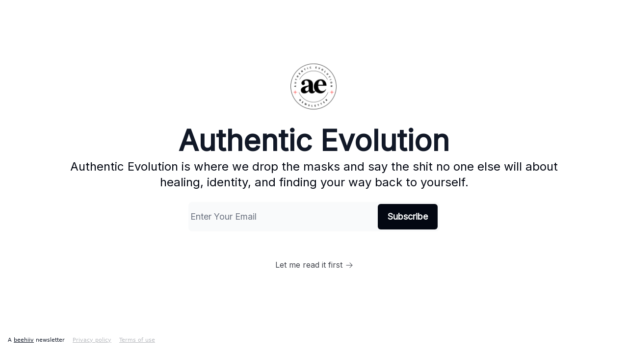

--- FILE ---
content_type: text/html; charset=utf-8
request_url: https://authenticevolution.beehiiv.com/subscribe
body_size: 12863
content:
<!DOCTYPE html><html lang="en" class="h-full antialiased"><head><meta charSet="utf-8"/><meta name="viewport" content="width=device-width, initial-scale=1, shrink-to-fit=no"/><link rel="preload" as="image" href="https://media.beehiiv.com/cdn-cgi/image/fit=scale-down,format=auto,onerror=redirect,quality=80/uploads/publication/logo/61d527c2-3367-415a-8b91-8527a8b97e81/thumb_ae_branding__5_.png"/><meta name="mobile-web-app-capable" content="yes"/><meta name="apple-mobile-web-app-capable" content="yes"/><meta name="apple-mobile-web-app-status-bar-style" content="black-translucent"/><meta name="theme-color" content="#000000"/><title>Subscribe | Authentic Evolution</title><meta name="keywords" content="mental health, mindfulness, spirituality"/><meta name="author" content="Danielle Aime"/><meta name="description" content="Authentic Evolution is where we drop the masks and say the shit no one else will about healing, identity, and finding your way back to yourself."/><meta property="og:type" content="website"/><meta property="og:url" content="https://authenticevolution.beehiiv.com/"/><meta property="og:title" content="Authentic Evolution"/><meta property="og:description" content="Authentic Evolution is where we drop the masks and say the shit no one else will about healing, identity, and finding your way back to yourself."/><meta property="og:site_name" content="Authentic Evolution"/><meta property="og:image" content="https://media.beehiiv.com/cdn-cgi/image/fit=scale-down,format=auto,onerror=redirect,quality=80/uploads/publication/thumbnail/61d527c2-3367-415a-8b91-8527a8b97e81/landscape_ae_branding__6_.png"/><meta property="og:image:width" content="1200"/><meta property="og:image:height" content="630"/><meta property="og:image:alt" content="Authentic Evolution is where we drop the masks and say the shit no one else will about healing, identity, and finding your way back to yourself."/><meta name="twitter:url" content="https://authenticevolution.beehiiv.com/"/><meta name="twitter:title" content="Authentic Evolution"/><meta name="twitter:description" content="Authentic Evolution is where we drop the masks and say the shit no one else will about healing, identity, and finding your way back to yourself."/><meta name="twitter:image" content="https://media.beehiiv.com/cdn-cgi/image/fit=scale-down,format=auto,onerror=redirect,quality=80/uploads/publication/thumbnail/61d527c2-3367-415a-8b91-8527a8b97e81/landscape_ae_branding__6_.png"/><meta name="twitter:card" content="summary_large_image"/><meta name="fb:app_id" content="1932054120322754"/><link rel="canonical" href="https://authenticevolution.beehiiv.com/subscribe"/><link rel="icon" href="https://media.beehiiv.com/cdn-cgi/image/fit=scale-down,format=auto,onerror=redirect,quality=80/uploads/publication/logo/61d527c2-3367-415a-8b91-8527a8b97e81/thumb_ae_branding__5_.png" as="image"/><link rel="preload" href="https://fonts.googleapis.com/css2?family=Inter&amp;display=swap" as="style"/><link rel="apple-touch-icon" href="https://media.beehiiv.com/cdn-cgi/image/fit=scale-down,format=auto,onerror=redirect,quality=80/uploads/publication/logo/61d527c2-3367-415a-8b91-8527a8b97e81/thumb_ae_branding__5_.png"/><link rel="apple-touch-startup-image" href="https://media.beehiiv.com/cdn-cgi/image/fit=scale-down,format=auto,onerror=redirect,quality=80/uploads/publication/thumbnail/61d527c2-3367-415a-8b91-8527a8b97e81/landscape_ae_branding__6_.png"/><link rel="preconnect" href="https://fonts.googleapis.com"/><link rel="preconnect" href="https://fonts.gstatic.com"/><link rel="modulepreload" href="/assets/manifest-bec7c51c.js"/><link rel="modulepreload" href="/assets/entry.client-CHlI1IAS.js"/><link rel="modulepreload" href="/assets/jsx-runtime-D_zvdyIk.js"/><link rel="modulepreload" href="/assets/dayjs.min-D4MzlAtP.js"/><link rel="modulepreload" href="/assets/index-BBzaG9bH.js"/><link rel="modulepreload" href="/assets/i18next-BGmvVs3U.js"/><link rel="modulepreload" href="/assets/_commonjs-dynamic-modules-CtQqbtiX.js"/><link rel="modulepreload" href="/assets/components-C5no-WII.js"/><link rel="modulepreload" href="/assets/utils-LTbePiyI.js"/><link rel="modulepreload" href="/assets/context-DW2-aUzx.js"/><link rel="modulepreload" href="/assets/index-D0OCZx7A.js"/><link rel="modulepreload" href="/assets/types-DwE6zw8E.js"/><link rel="modulepreload" href="/assets/index-Dvnv69vE.js"/><link rel="modulepreload" href="/assets/index-BbOqpIuY.js"/><link rel="modulepreload" href="/assets/useTranslation-CAV35s9Y.js"/><link rel="modulepreload" href="/assets/index-CuoJpgyi.js"/><link rel="modulepreload" href="/assets/index-Wr5yffgI.js"/><link rel="modulepreload" href="/assets/index-H6M7ZPzl.js"/><link rel="modulepreload" href="/assets/useWebThemeContext-BvLGGc2T.js"/><link rel="modulepreload" href="/assets/PoweredByBeehiiv-dCHmWnDl.js"/><link rel="modulepreload" href="/assets/popover-BglPBT3X.js"/><link rel="modulepreload" href="/assets/useIsLoggedIn-B9HyFo9K.js"/><link rel="modulepreload" href="/assets/CreateAction-DcitIHWm.js"/><link rel="modulepreload" href="/assets/YoutubeIcon-C8D7vGn-.js"/><link rel="modulepreload" href="/assets/Image-B-VoZaGM.js"/><link rel="modulepreload" href="/assets/index-DjruDOev.js"/><link rel="modulepreload" href="/assets/index-DKsTtm2M.js"/><link rel="modulepreload" href="/assets/index-k4yTJkAg.js"/><link rel="modulepreload" href="/assets/menu-BDe4Y306.js"/><link rel="modulepreload" href="/assets/transition-T7tmt722.js"/><link rel="modulepreload" href="/assets/SlideUpModal-DfpVndQ8.js"/><link rel="modulepreload" href="/assets/index-DcpNk-OI.js"/><link rel="modulepreload" href="/assets/ChevronDownIcon-BtyKFSr5.js"/><link rel="modulepreload" href="/assets/XMarkIcon-oWoCoh7U.js"/><link rel="modulepreload" href="/assets/dialog-zLTZLq4f.js"/><link rel="modulepreload" href="/assets/index-8M2-4Ab3.js"/><link rel="modulepreload" href="/assets/local_storage-CwLaVEdy.js"/><link rel="modulepreload" href="/assets/useNonRevalidatingFetcher-D20m561v.js"/><link rel="modulepreload" href="/assets/index-DmsvZN0l.js"/><link rel="modulepreload" href="/assets/useIsMobile-tNUqFicK.js"/><link rel="modulepreload" href="/assets/disclosure-BdNBI9vg.js"/><link rel="modulepreload" href="/assets/SparklesIcon-B3zZ80lm.js"/><link rel="modulepreload" href="/assets/useSignupRedirects-D3Wy-IyC.js"/><link rel="modulepreload" href="/assets/useToast-CjxatSEk.js"/><link rel="modulepreload" href="/assets/useTypedLoaderData-CMMwj-4G.js"/><link rel="modulepreload" href="/assets/useWebBuilderCommunicator-DHT3E35p.js"/><link rel="modulepreload" href="/assets/CheckIcon-DzkUH3Qx.js"/><link rel="modulepreload" href="/assets/XMarkIcon-DYFBY0Gw.js"/><link rel="modulepreload" href="/assets/index-C9-YuB-1.js"/><link rel="modulepreload" href="/assets/StatusInputs-1bAxfxmQ.js"/><link rel="modulepreload" href="/assets/use-root-containers-DavySQOK.js"/><link rel="modulepreload" href="/assets/render-CYmDUrls.js"/><link rel="modulepreload" href="/assets/use-owner-o9UGMoFC.js"/><link rel="modulepreload" href="/assets/focus-management-BEFoA6wC.js"/><link rel="modulepreload" href="/assets/hidden-B6e6U2AH.js"/><link rel="modulepreload" href="/assets/keyboard-DCGal9-h.js"/><link rel="modulepreload" href="/assets/use-resolve-button-type-CcS-h_MO.js"/><link rel="modulepreload" href="/assets/bugs-8psK71Yj.js"/><link rel="modulepreload" href="/assets/use-disposables-CE7I-t1e.js"/><link rel="modulepreload" href="/assets/use-tree-walker-CiOtkuwH.js"/><link rel="modulepreload" href="/assets/use-is-mounted-UgPIiBJZ.js"/><link rel="modulepreload" href="/assets/LoginWithPasswordAction-H9wwvgxz.js"/><link rel="modulepreload" href="/assets/usePublication-BfOQZfjb.js"/><link rel="modulepreload" href="/assets/Input-BknZWsAJ.js"/><link rel="modulepreload" href="/assets/RedirectToHiddenInput-BHN85T8w.js"/><link rel="modulepreload" href="/assets/description-BxmUyVSc.js"/><link rel="modulepreload" href="/assets/index-DpAPvMXS.js"/><link rel="modulepreload" href="/assets/root-Cdp69o_-.js"/><link rel="modulepreload" href="/assets/index-BDTpCdsb.js"/><link rel="modulepreload" href="/assets/RecommendationsForm-CbzCiXBg.js"/><link rel="modulepreload" href="/assets/index-BEoajo1z.js"/><link rel="modulepreload" href="/assets/index-Bt617SOE.js"/><link rel="modulepreload" href="/assets/ChevronDownIcon-Ce0hMRX5.js"/><link rel="modulepreload" href="/assets/LockClosedIcon-2KEQVK5S.js"/><link rel="modulepreload" href="/assets/index-UDC_ybcj.js"/><script>window.__AppGlobals__={"SENTRY_CLIENT_DSN":"https://35c3cc890abe9dbb51e6e513fcd6bbca@o922922.ingest.us.sentry.io/4507170453979136","SENTRY_ENV":"production","SENTRY_RELEASE":"1829caa086b75055a5f3b9edccae3627da21250f","STRIPE_PUBLISHABLE_KEY":"pk_live_51IekcQKHPFAlBzyyGNBguT5BEI7NEBqrTxJhsYN1FI1lQb9iWxU5U2OXfi744NEMx5p7EDXh08YXrudrZkkG9bGc00ZCrkXrxL","VAPID_PUBLIC_KEY":"BEhdtfPr1iefl9Jd16511ML4L5eC4dp4exGTAqE95rZEgjRPqc-k1FymD_b-e7XaC5g43hejZ0y_VGJq72zncjY","VITE_HUMAN_ENABLED":"true","VITE_HUMAN_URL":"//client.px-cloud.net/PXeBumDLwe/main.min.js","VITE_ADNETWORK_PIXELJS_URL":"https://beehiiv-adnetwork-production.s3.amazonaws.com/pixel-js.js","VITE_ADNETWORK_PIXELV2_URL":"https://beehiiv-adnetwork-production.s3.amazonaws.com/pixel-v2.js","RELEASE_VERSION":"v245","VITE_BIRDIE_CLIENT_ID":"q2je1lwj","ENABLE_SENTRY_DEV":false};</script><link rel="stylesheet" href="https://fonts.googleapis.com/css2?family=Inter&amp;display=swap"/><style>:root {
  --wt-primary-color: #030712;
  --wt-text-on-primary-color: #F9FAFB;

  --wt-secondary-color: #F9FAFB;
  --wt-text-on-secondary-color: #030712;

  --wt-tertiary-color: #FFFFFF;
  --wt-text-on-tertiary-color: #222222;

  --wt-background-color: #FFFFFF;
  --wt-text-on-background-color: #030712;

  --wt-subscribe-background-color: #FFFFFF;
  --wt-text-on-subscribe-background-color: #030712;

  --wt-header-font: "Inter", ui-sans-serif, system-ui, -apple-system, BlinkMacSystemFont, "Segoe UI", Roboto,"Helvetica Neue", Arial, "Noto Sans", sans-serif, "Apple Color Emoji", "Segoe UI Emoji", "Segoe UI Symbol", "Noto Color Emoji";
  --wt-body-font: "Inter", ui-sans-serif, system-ui, -apple-system, BlinkMacSystemFont, "Segoe UI", Roboto, "Helvetica Neue", Arial, "Noto Sans", sans-serif, "Apple Color Emoji", "Segoe UI Emoji", "Segoe UI Symbol", "Noto Color Emoji";
  --wt-button-font: "Inter", ui-sans-serif, system-ui, -apple-system, BlinkMacSystemFont, "Segoe UI", Roboto, "Helvetica Neue", Arial, "Noto Sans", sans-serif, "Apple Color Emoji", "Segoe UI Emoji", "Segoe UI Symbol", "Noto Color Emoji";

  --wt-border-radius: 8px
}

.bg-wt-primary { background-color: var(--wt-primary-color); }
.text-wt-primary { color: var(--wt-primary-color); }
.border-wt-primary { border-color: var(--wt-primary-color); }

.bg-wt-text-on-primary { background-color: var(--wt-text-on-primary-color); }
.text-wt-text-on-primary { color: var(--wt-text-on-primary-color); }
.border-wt-text-on-primary { border-color: var(--wt-text-on-primary-color); }

.bg-wt-secondary { background-color: var(--wt-secondary-color); }
.text-wt-secondary { color: var(--wt-secondary-color); }
.border-wt-secondary { border-color: var(--wt-secondary-color); }

.bg-wt-text-on-secondary { background-color: var(--wt-text-on-secondary-color); }
.text-wt-text-on-secondary { color: var(--wt-text-on-secondary-color); }
.border-wt-text-on-secondary { border-color: var(--wt-text-on-secondary-color); }

.bg-wt-tertiary { background-color: var(--wt-tertiary-color); }
.text-wt-tertiary { color: var(--wt-tertiary-color); }
.border-wt-tertiary { border-color: var(--wt-tertiary-color); }

.bg-wt-text-on-tertiary { background-color: var(--wt-text-on-tertiary-color); }
.text-wt-text-on-tertiary { color: var(--wt-text-on-tertiary-color); }
.border-wt-text-on-tertiary { border-color: var(--wt-text-on-tertiary-color); }

.bg-wt-background { background-color: var(--wt-background-color); }
.text-wt-background { color: var(--wt-background-color); }
.border-wt-background { border-color: var(--wt-background-color); }

.bg-wt-text-on-background { background-color: var(--wt-text-on-background-color); }
.text-wt-text-on-background { color: var(--wt-text-on-background-color); }
.border-wt-text-on-background { border-color: var(--wt-text-on-background-color); }

.bg-wt-subscribe-background { background-color: var(--wt-subscribe-background-color); }
.text-wt-subscribe-background { color: var(--wt-subscribe-background-color); }
.border-wt-subscribe-background { border-color: var(--wt-subscribe-background-color); }

.bg-wt-text-on-subscribe-background { background-color: var(--wt-text-on-subscribe-background-color); }
.text-wt-text-on-subscribe-background { color: var(--wt-text-on-subscribe-background-color); }
.border-wt-text-on-subscribe-background { border-color: var(--wt-text-on-subscribe-background-color); }

.rounded-wt { border-radius: var(--wt-border-radius); }

.wt-header-font { font-family: var(--wt-header-font); }
.wt-body-font { font-family: var(--wt-body-font); }
.wt-button-font { font-family: var(--wt-button-font); }

input:focus { --tw-ring-color: transparent !important; }

li a { word-break: break-word; }

@media only screen and (max-width:667px) {
  .mob-stack {
    display: block !important;
    width: 100% !important;
  }

  .mob-w-full {
    width: 100% !important;
  }
}

</style><link rel="stylesheet" href="/assets/root-CI65O9zT.css"/></head><body class="flex h-full flex-col bg-wt-subscribe_background text-wt-text-on-subscribe_background"><div class=""><div class="flex min-h-screen flex-col"><div></div><div id="_rht_toaster" style="position:fixed;z-index:9999;top:16px;left:16px;right:16px;bottom:16px;pointer-events:none"></div><div><div style="background-color:#FFFFFF" class="relative"><div class="relative z-10 flex items-center px-4 sm:px-8 min-h-screen pb-8 pt-16 sm:pb-0 sm:pt-0"><div class="mx-auto -mt-10 flex w-full max-w-5xl space-x-0 sm:space-x-8"><div class="w-full"><div class="flex flex-col items-center sm:items-start sm:items-center"><div class="mb-8"><div class="rounded-lg shadow-none overflow-hidden h-24 w-24"><figure class="aspect-square relative h-full overflow-hidden w-full"><img width="200" height="200" src="https://media.beehiiv.com/cdn-cgi/image/fit=scale-down,format=auto,onerror=redirect,quality=80/uploads/publication/logo/61d527c2-3367-415a-8b91-8527a8b97e81/thumb_ae_branding__5_.png" alt="Authentic Evolution" class="absolute inset-0 h-full w-full object-cover"/></figure></div></div><div class="mb-6 w-full"><div class="mb-2 flex w-full flex-col items-center"><h1 style="color:#111827;font-family:Inter, sans-ui-sans-serif, system-ui, -apple-system, BlinkMacSystemFont, &quot;Segoe UI&quot;, Roboto,&quot;Helvetica Neue&quot;, Arial, &quot;Noto Sans&quot;, sans-serif, &quot;Apple Color Emoji&quot;, &quot;Segoe UI Emoji&quot;, &quot;Segoe UI Symbol&quot;, &quot;Noto Color Emoji&quot;" class="w-full break-words text-center sm:break-normal sm:text-left max-w-3xl sm:text-center text-4xl sm:text-6xl font-bold wt-header-font"><p>Authentic Evolution</p></h1></div><span style="color:#030712;font-family:Inter, sans-ui-sans-serif, system-ui, -apple-system, BlinkMacSystemFont, &quot;Segoe UI&quot;, Roboto,&quot;Helvetica Neue&quot;, Arial, &quot;Noto Sans&quot;, sans-serif, &quot;Apple Color Emoji&quot;, &quot;Segoe UI Emoji&quot;, &quot;Segoe UI Symbol&quot;, &quot;Noto Color Emoji&quot;" class="w-full mx-auto max-w-3xl text-center text-xl sm:text-2xl font-regular wt-body-font"><p>Authentic Evolution is where we drop the masks and say the shit no one else will about healing, identity, and finding your way back to yourself.</p></span></div><div class="mb-10 flex w-full flex-col items-center"><div class="w-full max-w-lg"><div class="flex flex-col items-center w-full"><form class="w-full bg-transparent group rounded-wt" action="/create" method="post"><input type="hidden" name="redirect_path" value="/"/><input type="hidden" name="sent_from_orchid" value="true"/><input type="hidden" name="fallback_path" value="/subscribe"/><input type="hidden" name="double_opt" value="false"/><input type="hidden" name="trigger_redirect" value="false"/><input hidden="" name="subscribe_error_message" value="Oops, something went wrong."/><input hidden="" name="subscribe_success_message" value="Subscribed! You have successfully opted in"/><div class="flex flex-col"><div style="background-color:#F9FAFB;border:none" class="flex w-full flex-col items-center sm:flex-row overflow-hidden p-1 rounded-lg"><div class="flex w-full items-center" style="background-color:#F9FAFB"><input type="email" autoComplete="email" required="" style="font-family:Inter;color:#111827" class="wt-button-font z-10 w-full border-none bg-transparent placeholder-shown:text-ellipsis text-lg focus:text-lg active:text-lg sm:text-lg" placeholder="Enter Your Email" name="email"/></div><input type="submit" style="background-color:#030712;color:#F9FAFB;font-family:Inter" class="cursor-pointer px-5 py-3 font-semibold w-full sm:w-auto text-lg focus:text-lg active:text-lg sm:text-lg rounded-md" value="Subscribe"/></div></div></form></div></div></div><div style="color:#030712" class="w-full text-center sm:text-left sm:text-center"><div class="pt-4"><a class="duration:300 text-md group inline-flex cursor-pointer items-center no-underline transition" data-discover="true" href="/"><span class="mr-1.5 opacity-75 transition duration-200 group-hover:opacity-100 text-md font-regular wt-body-font">Let me read it first</span><svg xmlns="http://www.w3.org/2000/svg" viewBox="0 0 24 24" fill="currentColor" aria-hidden="true" data-slot="icon" class="mt-0.5 h-4 w-4 w-auto opacity-75 transition duration-200 group-hover:opacity-100"><path fill-rule="evenodd" d="M12.97 3.97a.75.75 0 0 1 1.06 0l7.5 7.5a.75.75 0 0 1 0 1.06l-7.5 7.5a.75.75 0 1 1-1.06-1.06l6.22-6.22H3a.75.75 0 0 1 0-1.5h16.19l-6.22-6.22a.75.75 0 0 1 0-1.06Z" clip-rule="evenodd"></path></svg></a></div></div></div></div></div></div></div><div class="relative"><div style="color:#111827" class="wt-text-on-subscribe-background-color absolute bottom-2 left-1/2 z-10 -translate-x-1/2 transform text-center sm:bottom-4 sm:left-4 sm:translate-x-0"><div class="flex flex-col sm:flex-row sm:space-x-4"><p class="whitespace-nowrap text-xs leading-tight sm:text-sm"><small>A <a target="_blank" rel="noopener noreferrer" href="https://beehiiv.com?utm_source=authentic_evolution&amp;utm_medium=subscribe_page" class="underline">beehiiv</a> newsletter</small></p><p class="whitespace-nowrap text-xs leading-tight sm:text-sm"><small><a href="https://beehiiv.com/privacy?utm_source=authentic_evolution&amp;utm_medium=subscribe_page" target="_blank" class="underline opacity-30" rel="noopener noreferrer">Privacy policy</a></small></p><p class="whitespace-nowrap text-xs leading-tight sm:text-sm"><small><a href="https://beehiiv.com/tou?utm_source=authentic_evolution&amp;utm_medium=subscribe_page" target="_blank" class="underline opacity-30" rel="noopener noreferrer">Terms of use</a></small></p></div></div></div></div></div></div><script>((STORAGE_KEY, restoreKey) => {
    if (!window.history.state || !window.history.state.key) {
      let key = Math.random().toString(32).slice(2);
      window.history.replaceState({
        key
      }, "");
    }
    try {
      let positions = JSON.parse(sessionStorage.getItem(STORAGE_KEY) || "{}");
      let storedY = positions[restoreKey || window.history.state.key];
      if (typeof storedY === "number") {
        window.scrollTo(0, storedY);
      }
    } catch (error) {
      console.error(error);
      sessionStorage.removeItem(STORAGE_KEY);
    }
  })("positions", null)</script><script>window.__remixContext = {"basename":"/","future":{"v3_fetcherPersist":false,"v3_relativeSplatPath":false,"v3_throwAbortReason":false,"v3_routeConfig":false,"v3_singleFetch":false,"v3_lazyRouteDiscovery":false,"unstable_optimizeDeps":false},"isSpaMode":false,"state":{"loaderData":{"root":{"canShowCookieBanner":true,"publication":{"id":"61d527c2-3367-415a-8b91-8527a8b97e81","name":"Authentic Evolution","description":"Authentic Evolution is where we drop the masks and say the shit no one else will about healing, identity, and finding your way back to yourself.","tags":[{"id":35,"name":"mental health","created_at":"2021-06-15T00:05:23.539Z","updated_at":"2021-06-15T00:05:23.539Z","is_internal":false},{"id":52,"name":"mindfulness","created_at":"2021-06-15T00:05:23.889Z","updated_at":"2021-06-15T00:05:23.889Z","is_internal":false},{"id":79,"name":"spirituality","created_at":"2021-06-15T00:05:24.592Z","updated_at":"2021-06-15T00:05:24.592Z","is_internal":false}],"url":"https://authenticevolution.beehiiv.com/","web_theme":{"primary_color":"#030712","text_on_primary_color":"#F9FAFB","secondary_color":"#F9FAFB","text_on_secondary_color":"#030712","tertiary_color":"#FFFFFF","text_on_tertiary_color":"#222222","background_color":"#FFFFFF","text_on_background_color":"#030712","subscribe_background_color":"#FFFFFF","text_on_subscribe_background_color":"#030712","subscribe_theme":"light","content_theme":"light","border_style":"round","border_radius":"8px","border_color":"#E5E7EB","header_font":"Inter","body_font":"Inter","button_font":"Inter","logo_shadow":"md","post_page_custom_css":"","name":null,"purpose":"web","owner_id":"61d527c2-3367-415a-8b91-8527a8b97e81"},"cta_text":"Subscribe","copyright_text":"Authentic Evolution | Danielle Aime International, LLC DBA Authentic Evolution","noindex_enabled":false,"double_opt_required":false,"premium_enabled":false,"premium_offering_name":"Premium Membership","premium_summary":null,"premium_features":[],"stripe_user_id":null,"facebook_url":null,"instagram_url":null,"linkedin_url":null,"tiktok_url":null,"twitter_url":null,"youtube_url":null,"discord_url":null,"threads_url":null,"tiktok_pixel":null,"facebook_pixel":null,"google_analytics_4_pixel":null,"twitter_pixel":null,"google_analytics_pixel":null,"gtm_pixel":null,"advertiser_pixel_id":null,"gsc_verification_code":null,"nectar_id":"ef6bee95-1e03-4776-b27c-94d590c0b7fd","nectar_analytics_enabled":true,"nectar_analytics_settings":{"page_view_tracking":true,"click_tracking":true,"ip_tracking":true,"batch_size":10,"batch_timeout_ms":5000},"post_subscribe_form_id":null,"post_unsubscribe_form_id":null,"downgrade_form_id":null,"website_suspended":false,"email_sender_name":"Danielle Aime","render_authors_widget":true,"render_breadcrumbs":true,"render_pagination":true,"enable_cookie_banner":null,"enable_signup_confirmation":null,"terms_of_service":null,"has_referral_program":false,"has_recommendations":false,"beehiiv_branding":true,"has_polls":false,"has_products":true,"stripe_payment_method_domain_enabled":false,"has_pages":true,"language":"en","time_zone":"America/Puerto_Rico","configured_domain":"authenticevolution.beehiiv.com","has_live_web_posts":true,"has_web_builder_v2":true,"has_landing_pages":true,"has_upgrade_page":true,"has_subscriber_preferences":true,"has_subscription_password":true,"private":false,"require_subscriber_approval":false,"subscriber_tax_id_collection_enabled":false,"one_time_password_enabled":true,"has_orchid_subscription_management_v2":true,"has_downgrade_flow":false,"thumbnail":{"url":"https://media.beehiiv.com/cdn-cgi/image/fit=scale-down,format=auto,onerror=redirect,quality=80/uploads/publication/thumbnail/61d527c2-3367-415a-8b91-8527a8b97e81/landscape_ae_branding__6_.png"},"web_template":{"id":305278,"theme":"default","post_padding":"15px","enable_featured_post_badges":false,"enable_recommended_reading":true,"enable_customize_category_ids":false,"enable_recommendations":false,"enable_recaptcha":true,"category_ids":[],"signup_flow":[{"id":1,"title":"Recommendations Page","href":"/subscribe?recommendations=true","managed_type":"recommendations","enabled":false,"full_url":"https://authenticevolution.beehiiv.com/subscribe?recommendations=true","action_text":"Remove","modal_header":"Remove any recommendations or boosts first!","modal_body":"To remove this page from your subscribe flow, you will need to make sure you have removed any active recommendations or boosts you currently have set up.","page_message":""},{"id":2,"title":"Subscribe Survey","href":"/forms/","managed_type":"survey","enabled":false,"full_url":"https://authenticevolution.beehiiv.com/forms/","action_text":"Remove","modal_header":"Remove Survey","modal_body":"This will remove the survey that users see after subscribing. You can always add it back later.","page_message":""},{"id":3,"title":"Upgrade Page","href":"/upgrade","managed_type":"upgrade","enabled":false,"full_url":"https://authenticevolution.beehiiv.com/upgrade","action_text":"Remove","modal_header":"Remove Upgrade Redirect","modal_body":"This will remove the Upgrade Page from the subscribe flow. Not to worry, the Upgrade Page will still be live and available on your site and you can always add it back to the subscribe flow later.","page_message":""},{"id":4,"title":"Multi Pubs","href":"/publications","managed_type":"publications","enabled":false,"full_url":"https://authenticevolution.beehiiv.com/publications","action_text":"Remove","modal_header":"Remove Multi Publications","modal_body":"This will remove Multi Publications from the subscribe flow. Not to worry, the page will still be live and available on your site and you can always add it back to the subscribe flow later.","page_message":""},{"id":5,"title":"Home Page","href":"","managed_type":"custom","enabled":false,"full_url":"","action_text":"Remove","modal_header":"Remove Custom Redirect","modal_body":"This will remove the custom redirect. When users complete the subscribe flow they will now be sent to the default home page. You can always add this back later.","page_message":""}],"multi_pub_ids":[],"author_ids":[],"signup_flow_messaging":{"success_message":"Thanks for subscribing! ","subscribe_survey_message":"","upgrade_message":"","recommendations_message":"","multi_pubs_message":""},"logged_subscribe_form":true,"signup_flow_avatar_url":"https://media.beehiiv.com/cdn-cgi/image/fit=scale-down,format=auto,onerror=redirect,quality=80/uploads/publication/logo/61d527c2-3367-415a-8b91-8527a8b97e81/thumb_ae_branding__5_.png","external_upgrade_page_href":null,"comments_ordering":"desc","notifications_enabled":true,"pwa_enabled":false,"one_time_password_enabled":true,"web_theme":{"color_primary":"#030712","color_text_on_primary":"#F9FAFB","color_secondary":"#F9FAFB","color_text_on_secondary":"#030712","color_background":"#FFFFFF","color_border":"#E5E7EB","color_link":"#0C4A6E","color_overline_text":"#1F2937","color_heading":"#111827","color_body":"#030712","color_underline_text":"#1F2937","shadow":null,"radius":"lg","font_header":"Inter","font_body":"Inter","font_button":"Inter","navbar_template":"template-1","navbar_background_color":"#FFFFFF","navbar_text_color":"#030712","navbar_button_primary_background_color":"#030712","navbar_button_primary_text_color":"#F9FAFB","navbar_button_primary_border_color":"#030712","navbar_button_primary_shadow":"","navbar_button_secondary_background_color":"#F9FAFB","navbar_button_secondary_text_color":"#030712","navbar_button_secondary_border_color":"#E5E7EB","navbar_button_secondary_shadow":"","navbar_login_button_desktop_enabled":true,"navbar_font_family":"Inter","navbar_logo_width":"14px","subscribe_widget_template":"template-1","subscribe_widget_button_background_color":"#030712","subscribe_widget_button_border_color":null,"subscribe_widget_button_text_color":"#F9FAFB","subscribe_widget_font_family":"Inter","subscribe_widget_button_font_family":"Inter","subscribe_widget_border_enabled":false,"subscribe_widget_email_icon_enabled":false,"subscribe_widget_border_color":"#030712","subscribe_widget_body_color":"#111827","subscribe_widget_cta_text":"Subscribe","subscribe_widget_placeholder_text":"Enter Your Email","post_page_background_color":"#FFFFFF","post_page_text_color":"#030712","post_page_custom_css":null,"posts_home_page_header_style":"default","post_background_fill_enabled":false,"post_background_color":"#FFFFFF","post_border_radius":"lg","post_border_color":"#E5E7EB","post_content_tags_enabled":true,"post_content_tags_background_color":"#082F49","post_content_tags_text_color":"#F9FAFB","post_insights_likes_comments_enabled":true,"post_insights_time_fields_enabled":true,"post_insights_color":"#1F2937","post_premium_badge_background_color":"#D1D5DB","post_premium_badge_text_color":"#030712","post_heading_font_family":"Inter","post_heading_font_color":"#111827","post_description_font_family":"Inter","post_description_font_color":"#030712","post_authors_font_color":"#0C4A6E","post_authors_show_image":true,"footer_background_color":"#030712","footer_text_color":"#F9FAFB","footer_logo_width":"100","footer_external_link_color":null,"footer_external_link_underline_color":null,"subscribe_widget_text_color":"#F9FAFB"},"global_fonts":["https://fonts.googleapis.com/css2?family=Inter\u0026display=swap"],"nav_groups":[]},"logo":{"url":"https://media.beehiiv.com/cdn-cgi/image/fit=scale-down,format=auto,onerror=redirect,quality=80/uploads/publication/logo/61d527c2-3367-415a-8b91-8527a8b97e81/ae_branding__5_.png","thumb":{"url":"https://media.beehiiv.com/cdn-cgi/image/fit=scale-down,format=auto,onerror=redirect,quality=80/uploads/publication/logo/61d527c2-3367-415a-8b91-8527a8b97e81/thumb_ae_branding__5_.png"}},"content_tags":[],"authors":[],"rss_feeds":[]},"rootStyles":":root {\n  --wt-primary-color: #030712;\n  --wt-text-on-primary-color: #F9FAFB;\n\n  --wt-secondary-color: #F9FAFB;\n  --wt-text-on-secondary-color: #030712;\n\n  --wt-tertiary-color: #FFFFFF;\n  --wt-text-on-tertiary-color: #222222;\n\n  --wt-background-color: #FFFFFF;\n  --wt-text-on-background-color: #030712;\n\n  --wt-subscribe-background-color: #FFFFFF;\n  --wt-text-on-subscribe-background-color: #030712;\n\n  --wt-header-font: \"Inter\", ui-sans-serif, system-ui, -apple-system, BlinkMacSystemFont, \"Segoe UI\", Roboto,\"Helvetica Neue\", Arial, \"Noto Sans\", sans-serif, \"Apple Color Emoji\", \"Segoe UI Emoji\", \"Segoe UI Symbol\", \"Noto Color Emoji\";\n  --wt-body-font: \"Inter\", ui-sans-serif, system-ui, -apple-system, BlinkMacSystemFont, \"Segoe UI\", Roboto, \"Helvetica Neue\", Arial, \"Noto Sans\", sans-serif, \"Apple Color Emoji\", \"Segoe UI Emoji\", \"Segoe UI Symbol\", \"Noto Color Emoji\";\n  --wt-button-font: \"Inter\", ui-sans-serif, system-ui, -apple-system, BlinkMacSystemFont, \"Segoe UI\", Roboto, \"Helvetica Neue\", Arial, \"Noto Sans\", sans-serif, \"Apple Color Emoji\", \"Segoe UI Emoji\", \"Segoe UI Symbol\", \"Noto Color Emoji\";\n\n  --wt-border-radius: 8px\n}\n\n.bg-wt-primary { background-color: var(--wt-primary-color); }\n.text-wt-primary { color: var(--wt-primary-color); }\n.border-wt-primary { border-color: var(--wt-primary-color); }\n\n.bg-wt-text-on-primary { background-color: var(--wt-text-on-primary-color); }\n.text-wt-text-on-primary { color: var(--wt-text-on-primary-color); }\n.border-wt-text-on-primary { border-color: var(--wt-text-on-primary-color); }\n\n.bg-wt-secondary { background-color: var(--wt-secondary-color); }\n.text-wt-secondary { color: var(--wt-secondary-color); }\n.border-wt-secondary { border-color: var(--wt-secondary-color); }\n\n.bg-wt-text-on-secondary { background-color: var(--wt-text-on-secondary-color); }\n.text-wt-text-on-secondary { color: var(--wt-text-on-secondary-color); }\n.border-wt-text-on-secondary { border-color: var(--wt-text-on-secondary-color); }\n\n.bg-wt-tertiary { background-color: var(--wt-tertiary-color); }\n.text-wt-tertiary { color: var(--wt-tertiary-color); }\n.border-wt-tertiary { border-color: var(--wt-tertiary-color); }\n\n.bg-wt-text-on-tertiary { background-color: var(--wt-text-on-tertiary-color); }\n.text-wt-text-on-tertiary { color: var(--wt-text-on-tertiary-color); }\n.border-wt-text-on-tertiary { border-color: var(--wt-text-on-tertiary-color); }\n\n.bg-wt-background { background-color: var(--wt-background-color); }\n.text-wt-background { color: var(--wt-background-color); }\n.border-wt-background { border-color: var(--wt-background-color); }\n\n.bg-wt-text-on-background { background-color: var(--wt-text-on-background-color); }\n.text-wt-text-on-background { color: var(--wt-text-on-background-color); }\n.border-wt-text-on-background { border-color: var(--wt-text-on-background-color); }\n\n.bg-wt-subscribe-background { background-color: var(--wt-subscribe-background-color); }\n.text-wt-subscribe-background { color: var(--wt-subscribe-background-color); }\n.border-wt-subscribe-background { border-color: var(--wt-subscribe-background-color); }\n\n.bg-wt-text-on-subscribe-background { background-color: var(--wt-text-on-subscribe-background-color); }\n.text-wt-text-on-subscribe-background { color: var(--wt-text-on-subscribe-background-color); }\n.border-wt-text-on-subscribe-background { border-color: var(--wt-text-on-subscribe-background-color); }\n\n.rounded-wt { border-radius: var(--wt-border-radius); }\n\n.wt-header-font { font-family: var(--wt-header-font); }\n.wt-body-font { font-family: var(--wt-body-font); }\n.wt-button-font { font-family: var(--wt-button-font); }\n\ninput:focus { --tw-ring-color: transparent !important; }\n\nli a { word-break: break-word; }\n\n@media only screen and (max-width:667px) {\n  .mob-stack {\n    display: block !important;\n    width: 100% !important;\n  }\n\n  .mob-w-full {\n    width: 100% !important;\n  }\n}\n\n","isLoggedIn":false,"admin":null,"subscription":null,"isProdEnv":true,"facebookAppId":"1932054120322754","currentPath":"/subscribe","hasWebBuilderV2":true,"webThemev2":{"color_primary":"#030712","color_text_on_primary":"#F9FAFB","color_secondary":"#F9FAFB","color_text_on_secondary":"#030712","color_background":"#FFFFFF","color_border":"#E5E7EB","color_link":"#0C4A6E","color_overline_text":"#1F2937","color_heading":"#111827","color_body":"#030712","color_underline_text":"#1F2937","shadow":null,"radius":"lg","font_header":"Inter","font_body":"Inter","font_button":"Inter","navbar_template":"template-1","navbar_background_color":"#FFFFFF","navbar_text_color":"#030712","navbar_button_primary_background_color":"#030712","navbar_button_primary_text_color":"#F9FAFB","navbar_button_primary_border_color":"#030712","navbar_button_primary_shadow":"","navbar_button_secondary_background_color":"#F9FAFB","navbar_button_secondary_text_color":"#030712","navbar_button_secondary_border_color":"#E5E7EB","navbar_button_secondary_shadow":"","navbar_login_button_desktop_enabled":true,"navbar_font_family":"Inter","navbar_logo_width":"14px","subscribe_widget_template":"template-1","subscribe_widget_button_background_color":"#030712","subscribe_widget_button_border_color":null,"subscribe_widget_button_text_color":"#F9FAFB","subscribe_widget_font_family":"Inter","subscribe_widget_button_font_family":"Inter","subscribe_widget_border_enabled":false,"subscribe_widget_email_icon_enabled":false,"subscribe_widget_border_color":"#030712","subscribe_widget_body_color":"#111827","subscribe_widget_cta_text":"Subscribe","subscribe_widget_placeholder_text":"Enter Your Email","post_page_background_color":"#FFFFFF","post_page_text_color":"#030712","post_page_custom_css":null,"posts_home_page_header_style":"default","post_background_fill_enabled":false,"post_background_color":"#FFFFFF","post_border_radius":"lg","post_border_color":"#E5E7EB","post_content_tags_enabled":true,"post_content_tags_background_color":"#082F49","post_content_tags_text_color":"#F9FAFB","post_insights_likes_comments_enabled":true,"post_insights_time_fields_enabled":true,"post_insights_color":"#1F2937","post_premium_badge_background_color":"#D1D5DB","post_premium_badge_text_color":"#030712","post_heading_font_family":"Inter","post_heading_font_color":"#111827","post_description_font_family":"Inter","post_description_font_color":"#030712","post_authors_font_color":"#0C4A6E","post_authors_show_image":true,"footer_background_color":"#030712","footer_text_color":"#F9FAFB","footer_logo_width":"100","footer_external_link_color":null,"footer_external_link_underline_color":null,"subscribe_widget_text_color":"#F9FAFB"},"signupWidgetConfigs":{"template":"template-1","buttonBgColor":"#030712","buttonTextColor":"#F9FAFB","fontFamily":"Inter","buttonFontFamily":"Inter","buttonText":"Subscribe","placeholderBgColor":"#F9FAFB","placeholderText":"Enter Your Email","borderEnabled":false,"borderColor":"#030712","emailIconEnabled":false,"bodyTextColor":"#111827"},"isInitialLoadFromSwarm":false,"showLoggedInToast":false,"hostName":"authenticevolution.beehiiv.com","SENTRY_RELEASE":"1829caa086b75055a5f3b9edccae3627da21250f","noScript":false},"routes/subscribe/index":{"publication":{"id":"61d527c2-3367-415a-8b91-8527a8b97e81","name":"Authentic Evolution","description":"Authentic Evolution is where we drop the masks and say the shit no one else will about healing, identity, and finding your way back to yourself.","tags":[{"id":35,"name":"mental health","created_at":"2021-06-15T00:05:23.539Z","updated_at":"2021-06-15T00:05:23.539Z","is_internal":false},{"id":52,"name":"mindfulness","created_at":"2021-06-15T00:05:23.889Z","updated_at":"2021-06-15T00:05:23.889Z","is_internal":false},{"id":79,"name":"spirituality","created_at":"2021-06-15T00:05:24.592Z","updated_at":"2021-06-15T00:05:24.592Z","is_internal":false}],"url":"https://authenticevolution.beehiiv.com/","web_theme":{"primary_color":"#030712","text_on_primary_color":"#F9FAFB","secondary_color":"#F9FAFB","text_on_secondary_color":"#030712","tertiary_color":"#FFFFFF","text_on_tertiary_color":"#222222","background_color":"#FFFFFF","text_on_background_color":"#030712","subscribe_background_color":"#FFFFFF","text_on_subscribe_background_color":"#030712","subscribe_theme":"light","content_theme":"light","border_style":"round","border_radius":"8px","border_color":"#E5E7EB","header_font":"Inter","body_font":"Inter","button_font":"Inter","logo_shadow":"md","post_page_custom_css":"","name":null,"purpose":"web","owner_id":"61d527c2-3367-415a-8b91-8527a8b97e81"},"cta_text":"Subscribe","copyright_text":"Authentic Evolution | Danielle Aime International, LLC DBA Authentic Evolution","noindex_enabled":false,"double_opt_required":false,"premium_enabled":false,"premium_offering_name":"Premium Membership","premium_summary":null,"premium_features":[],"stripe_user_id":null,"facebook_url":null,"instagram_url":null,"linkedin_url":null,"tiktok_url":null,"twitter_url":null,"youtube_url":null,"discord_url":null,"threads_url":null,"tiktok_pixel":null,"facebook_pixel":null,"google_analytics_4_pixel":null,"twitter_pixel":null,"google_analytics_pixel":null,"gtm_pixel":null,"advertiser_pixel_id":null,"gsc_verification_code":null,"nectar_id":"ef6bee95-1e03-4776-b27c-94d590c0b7fd","nectar_analytics_enabled":true,"nectar_analytics_settings":{"page_view_tracking":true,"click_tracking":true,"ip_tracking":true,"batch_size":10,"batch_timeout_ms":5000},"post_subscribe_form_id":null,"post_unsubscribe_form_id":null,"downgrade_form_id":null,"website_suspended":false,"email_sender_name":"Danielle Aime","render_authors_widget":true,"render_breadcrumbs":true,"render_pagination":true,"enable_cookie_banner":null,"enable_signup_confirmation":null,"terms_of_service":null,"has_referral_program":false,"has_recommendations":false,"beehiiv_branding":true,"has_polls":false,"has_products":true,"stripe_payment_method_domain_enabled":false,"has_pages":true,"language":"en","time_zone":"America/Puerto_Rico","configured_domain":"authenticevolution.beehiiv.com","has_live_web_posts":true,"has_web_builder_v2":true,"has_landing_pages":true,"has_upgrade_page":true,"has_subscriber_preferences":true,"has_subscription_password":true,"private":false,"require_subscriber_approval":false,"subscriber_tax_id_collection_enabled":false,"one_time_password_enabled":true,"has_orchid_subscription_management_v2":true,"has_downgrade_flow":false,"thumbnail":{"url":"https://media.beehiiv.com/cdn-cgi/image/fit=scale-down,format=auto,onerror=redirect,quality=80/uploads/publication/thumbnail/61d527c2-3367-415a-8b91-8527a8b97e81/landscape_ae_branding__6_.png"},"web_template":{"id":305278,"theme":"default","post_padding":"15px","enable_featured_post_badges":false,"enable_recommended_reading":true,"enable_customize_category_ids":false,"enable_recommendations":false,"enable_recaptcha":true,"category_ids":[],"signup_flow":[{"id":1,"title":"Recommendations Page","href":"/subscribe?recommendations=true","managed_type":"recommendations","enabled":false,"full_url":"https://authenticevolution.beehiiv.com/subscribe?recommendations=true","action_text":"Remove","modal_header":"Remove any recommendations or boosts first!","modal_body":"To remove this page from your subscribe flow, you will need to make sure you have removed any active recommendations or boosts you currently have set up.","page_message":""},{"id":2,"title":"Subscribe Survey","href":"/forms/","managed_type":"survey","enabled":false,"full_url":"https://authenticevolution.beehiiv.com/forms/","action_text":"Remove","modal_header":"Remove Survey","modal_body":"This will remove the survey that users see after subscribing. You can always add it back later.","page_message":""},{"id":3,"title":"Upgrade Page","href":"/upgrade","managed_type":"upgrade","enabled":false,"full_url":"https://authenticevolution.beehiiv.com/upgrade","action_text":"Remove","modal_header":"Remove Upgrade Redirect","modal_body":"This will remove the Upgrade Page from the subscribe flow. Not to worry, the Upgrade Page will still be live and available on your site and you can always add it back to the subscribe flow later.","page_message":""},{"id":4,"title":"Multi Pubs","href":"/publications","managed_type":"publications","enabled":false,"full_url":"https://authenticevolution.beehiiv.com/publications","action_text":"Remove","modal_header":"Remove Multi Publications","modal_body":"This will remove Multi Publications from the subscribe flow. Not to worry, the page will still be live and available on your site and you can always add it back to the subscribe flow later.","page_message":""},{"id":5,"title":"Home Page","href":"","managed_type":"custom","enabled":false,"full_url":"","action_text":"Remove","modal_header":"Remove Custom Redirect","modal_body":"This will remove the custom redirect. When users complete the subscribe flow they will now be sent to the default home page. You can always add this back later.","page_message":""}],"multi_pub_ids":[],"author_ids":[],"signup_flow_messaging":{"success_message":"Thanks for subscribing! ","subscribe_survey_message":"","upgrade_message":"","recommendations_message":"","multi_pubs_message":""},"logged_subscribe_form":true,"signup_flow_avatar_url":"https://media.beehiiv.com/cdn-cgi/image/fit=scale-down,format=auto,onerror=redirect,quality=80/uploads/publication/logo/61d527c2-3367-415a-8b91-8527a8b97e81/thumb_ae_branding__5_.png","external_upgrade_page_href":null,"comments_ordering":"desc","notifications_enabled":true,"pwa_enabled":false,"one_time_password_enabled":true,"web_theme":{"color_primary":"#030712","color_text_on_primary":"#F9FAFB","color_secondary":"#F9FAFB","color_text_on_secondary":"#030712","color_background":"#FFFFFF","color_border":"#E5E7EB","color_link":"#0C4A6E","color_overline_text":"#1F2937","color_heading":"#111827","color_body":"#030712","color_underline_text":"#1F2937","shadow":null,"radius":"lg","font_header":"Inter","font_body":"Inter","font_button":"Inter","navbar_template":"template-1","navbar_background_color":"#FFFFFF","navbar_text_color":"#030712","navbar_button_primary_background_color":"#030712","navbar_button_primary_text_color":"#F9FAFB","navbar_button_primary_border_color":"#030712","navbar_button_primary_shadow":"","navbar_button_secondary_background_color":"#F9FAFB","navbar_button_secondary_text_color":"#030712","navbar_button_secondary_border_color":"#E5E7EB","navbar_button_secondary_shadow":"","navbar_login_button_desktop_enabled":true,"navbar_font_family":"Inter","navbar_logo_width":"14px","subscribe_widget_template":"template-1","subscribe_widget_button_background_color":"#030712","subscribe_widget_button_border_color":null,"subscribe_widget_button_text_color":"#F9FAFB","subscribe_widget_font_family":"Inter","subscribe_widget_button_font_family":"Inter","subscribe_widget_border_enabled":false,"subscribe_widget_email_icon_enabled":false,"subscribe_widget_border_color":"#030712","subscribe_widget_body_color":"#111827","subscribe_widget_cta_text":"Subscribe","subscribe_widget_placeholder_text":"Enter Your Email","post_page_background_color":"#FFFFFF","post_page_text_color":"#030712","post_page_custom_css":null,"posts_home_page_header_style":"default","post_background_fill_enabled":false,"post_background_color":"#FFFFFF","post_border_radius":"lg","post_border_color":"#E5E7EB","post_content_tags_enabled":true,"post_content_tags_background_color":"#082F49","post_content_tags_text_color":"#F9FAFB","post_insights_likes_comments_enabled":true,"post_insights_time_fields_enabled":true,"post_insights_color":"#1F2937","post_premium_badge_background_color":"#D1D5DB","post_premium_badge_text_color":"#030712","post_heading_font_family":"Inter","post_heading_font_color":"#111827","post_description_font_family":"Inter","post_description_font_color":"#030712","post_authors_font_color":"#0C4A6E","post_authors_show_image":true,"footer_background_color":"#030712","footer_text_color":"#F9FAFB","footer_logo_width":"100","footer_external_link_color":null,"footer_external_link_underline_color":null,"subscribe_widget_text_color":"#F9FAFB"},"global_fonts":["https://fonts.googleapis.com/css2?family=Inter\u0026display=swap"],"nav_groups":[]},"logo":{"url":"https://media.beehiiv.com/cdn-cgi/image/fit=scale-down,format=auto,onerror=redirect,quality=80/uploads/publication/logo/61d527c2-3367-415a-8b91-8527a8b97e81/ae_branding__5_.png","thumb":{"url":"https://media.beehiiv.com/cdn-cgi/image/fit=scale-down,format=auto,onerror=redirect,quality=80/uploads/publication/logo/61d527c2-3367-415a-8b91-8527a8b97e81/thumb_ae_branding__5_.png"}},"content_tags":[],"authors":[],"rss_feeds":[]},"recommendingPublicationIdInUrl":null,"hasPosts":true,"landingPage":{"id":"b542ce05-d40a-411f-a4f6-4c44cddfbd25","main_bg_image_url":null,"main_image_url":null,"seo_section":{"title":"","description":""},"main_section":{"disable_full_height":false,"bg_color":"#FFFFFF","bg_gloss_opacity":"0","text_align":"center","logo_enabled":true,"overline":"","overline_color":"#1F2937","overline_font_family":"Inter","overline_font_size":"md","headline":"Authentic Evolution","headline_color":"#111827","headline_font_family":"Inter","headline_font_size":"6xl","description":"Authentic Evolution is where we drop the masks and say the shit no one else will about healing, identity, and finding your way back to yourself.","description_color":"#030712","description_font_family":"Inter","description_font_size":"2xl","underline":"","underline_color":"#1F2937","underline_font_family":"Inter","underline_font_size":"sm","read_more_cta_enabled":true,"read_more_cta":"","read_more_cta_color":"#030712","read_more_cta_font_family":"Inter","read_more_cta_font_size":"md","signup_bg_color":"#030712","signup_border_color":"#030712","signup_text_color":"#F9FAFB","signup_cta_text":"Subscribe","signup_cta_font_family":"Inter","signup_placeholder_text":"Enter Your Email"},"testimonials_section":{"enabled":false,"bg_color":"#FFFFFF","text_align":"left","overline":"TESTIMONIALS","overline_color":"#1F2937","overline_font_family":"Inter","overline_font_size":"md","headline":"What People Are Saying","headline_color":"#111827","headline_font_family":"Inter","headline_font_size":"5xl","testimonials":[],"card_accent_color":"#030712","card_text_color":"#030712","card_font_family":"Inter","card_bg_color":"#FFFFFF","card_shadow_size":"md","card_border_color":"#E5E7EB"},"featured_posts_section":{"enabled":false,"bg_color":"#FFFFFF","text_align":"left","overline":"ARCHIVE","overline_color":"#030712","overline_font_family":"Inter","overline_font_size":"md","headline":"Featured Posts","headline_color":"#030712","headline_font_family":"Inter","headline_font_size":"5xl","read_more_cta":"More Posts","read_more_cta_font_family":"Inter","read_more_cta_font_size":"xl","enable_all_post_images":false,"card":{"fill_enabled":null,"bg_color":"#FFFFFF","border_color":"#E5E7EB","text_color":"#111827","body_text_color":"#030712","premium_text_color":"#030712","premium_bg_color":"#D1D5DB","authors_text_color":"#0C4A6E","timestamp_text_color":"#1F2937","tags_enabled":true,"tags_bg_color":"#082F49","tags_text_color":"#F9FAFB","border_radius":"lg","shadow":"none","hover_shadow":"none","hover_underline":"none","heading_font":"Inter","font":"Inter"}},"faq_section":{"enabled":false,"bg_color":"#FFFFFF","text_align":"left","overline":"FAQs","overline_color":"#1F2937","overline_font_family":"Inter","overline_font_size":"md","headline":"Frequently Asked Questions","headline_color":"#111827","headline_font_family":"Inter","headline_font_size":"5xl","faqs":[],"faq_question_color":"#030712","faq_answer_color":"#030712","faq_border_color":"#e2e8f0","faq_button_color":"#030712","faq_font_family":"Inter"},"renderable_fonts":[],"landing_page_testimonials":[]},"featuredPosts":[{"id":"31f24bbb-49b9-4016-a976-91700339cf8b","publication_id":"61d527c2-3367-415a-8b91-8527a8b97e81","web_title":" I finally admitted it...","parameterized_web_title":"i-finally-admitted-it","web_subtitle":"What changes when you stop building like it’s 2018.","web_audiences":"free","status":"published","active":true,"override_scheduled_at":"2025-05-22T21:05:00.000Z","slug":"i-finally-admitted-it-a9f60235da6b7785","is_premium":false,"image_url":"https://beehiiv-images-production.s3.amazonaws.com/uploads/publication/thumbnail/61d527c2-3367-415a-8b91-8527a8b97e81/landscape_ae_branding__6_.png","meta_default_title":" I finally admitted it...","meta_default_description":"What changes when you stop building like it’s 2018.","meta_og_title":" I finally admitted it...","meta_og_description":"What changes when you stop building like it’s 2018.","meta_twitter_title":" I finally admitted it...","meta_twitter_description":"What changes when you stop building like it’s 2018.","audience":"free","comments_enabled":true,"comments_state":"default","enforce_gated_content":false,"enable_popup_on_scroll":true,"email_capture_title":"Enjoying this post?","email_capture_message":"Subscribe to get more content like this delivered to your inbox for free!","email_capture_cta":"Subscribe","estimated_reading_time":3,"estimated_reading_time_display":"3 minutes","post_theme":{"theme_version":1,"reset_content_break_margins":null,"reset_button_border_radii":null,"reset_button_border_widths":null,"reset_quote_borders":null,"reset_quote_borders_1":null,"reset_image_caption_line_height":null,"reset_quote_line_heights":null,"reset_image_padding":null,"reset_image_horizontal_padding":null,"padding":15,"padding_left":15,"padding_right":15,"padding_top":15,"padding_bottom":15,"margin_left":5,"margin_right":5,"margin_top":10,"margin_bottom":10,"border_width":0,"border_width_top":0,"border_width_bottom":0,"border_width_left":0,"border_width_right":0,"border_radius":10,"border_radius_top_left":10,"border_radius_top_right":10,"border_radius_bottom_left":10,"border_radius_bottom_right":10,"border_color":"#FFFFFF","background_color":"#FFFFFF","content_background_color":"#FFFFFF","max_width":670,"paragraph_font_size":16,"paragraph_font_family":"Helvetica","paragraph_padding_top":12,"paragraph_padding_bottom":12,"paragraph_color":"#2D2D2D","paragraph_line_height_size":"Normal","paragraph_line_height_exact":1.5,"paragraph_font_weight":"normal","inline_link_color":"#0C4A6E","inline_link_italic":true,"inline_link_bold":false,"inline_link_underline":true,"inline_link_underline_color":"#0C4A6E","inline_link_font_size":16,"h1_font_size":28,"h1_font_family":"Trebuchet MS","h1_font_color":"#2A2A2A","h1_font_weight":"normal","h1_padding_top":16,"h1_padding_bottom":4,"h1_line_height_size":"Normal","h1_line_height_exact":1.75,"h2_font_size":24,"h2_font_family":"Trebuchet MS","h2_font_color":"#2A2A2A","h2_font_weight":"normal","h2_padding_top":16,"h2_padding_bottom":4,"h2_line_height_size":"Normal","h2_line_height_exact":1.5,"h3_font_size":20,"h3_font_family":"Trebuchet MS","h3_font_color":"#2A2A2A","h3_font_weight":"normal","h3_padding_top":16,"h3_padding_bottom":4,"h3_line_height_size":"Normal","h3_line_height_exact":1.25,"h4_font_size":18,"h4_font_family":"Trebuchet MS","h4_font_color":"#2A2A2A","h4_font_weight":"normal","h4_padding_top":16,"h4_padding_bottom":4,"h4_line_height_size":"Normal","h4_line_height_exact":1.125,"h5_font_size":16,"h5_font_family":"Trebuchet MS","h5_font_color":"#2A2A2A","h5_font_weight":"normal","h5_padding_top":16,"h5_padding_bottom":4,"h5_line_height_size":"Normal","h5_line_height_exact":1,"h6_font_size":14,"h6_font_family":"Trebuchet MS","h6_font_color":"#2A2A2A","h6_font_weight":"normal","h6_padding_top":16,"h6_padding_bottom":4,"h6_line_height_size":"Normal","h6_line_height_exact":0.875,"list_font_size":16,"list_font_weight":"normal","list_font_family":"Helvetica","list_line_height_size":"Normal","list_line_height_exact":1,"list_padding_left":22,"list_padding_right":12,"list_padding_top":12,"list_padding_bottom":12,"list_margin_top":12,"list_margin_bottom":12,"unordered_list_style_type":"disc","ordered_list_style_type":"decimal","list_item_spacing":10,"list_font_color":"#2D2D2D","quote_font_size":15,"quote_font_family":"Helvetica","quote_font_weight":"normal","quote_line_height_size":"Normal","quote_line_height_exact":1.5,"quote_background_color":"#EAEBEC","quote_byline_background_color":"#FFFFFF","quote_font_color":"#2D2D2D","quote_alignment":"left","quote_border_color":"#030712","quote_border_width":1,"quote_border_left_width":1,"quote_border_right_width":1,"quote_border_bottom_width":1,"quote_border_top_width":1,"quote_border_radius":10,"quote_border_radius_top_left":10,"quote_border_radius_top_right":10,"quote_border_radius_bottom_left":10,"quote_border_radius_bottom_right":10,"quote_byline_color":"#0C4A6E","quote_byline_alignment":"left","quote_byline_spacing":12,"quote_byline_padding_top":12,"quote_byline_padding_bottom":12,"quote_byline_font_size":12,"quote_byline_font_family":"Helvetica","quote_byline_font_weight":"normal","quote_padding_left":19,"quote_padding_right":19,"quote_padding_top":19,"quote_padding_bottom":19,"quote_margin_left":4,"quote_margin_right":4,"quote_margin_top":12,"quote_margin_bottom":12,"quote_2_font_size":15,"quote_2_font_family":"Helvetica","quote_2_font_weight":"normal","quote_2_line_height_size":"Normal","quote_2_line_height_exact":1.5,"quote_2_background_color":"#FFFFFF","quote_2_font_color":"#2D2D2D","quote_2_alignment":"left","quote_2_border_color":"#030712","quote_2_border_left_width":2,"quote_2_border_right_width":0,"quote_2_border_top_width":0,"quote_2_border_bottom_width":0,"quote_2_border_radius":0,"quote_2_border_radius_top_left":0,"quote_2_border_radius_top_right":0,"quote_2_border_radius_bottom_left":0,"quote_2_border_radius_bottom_right":0,"quote_2_byline_color":"#0C4A6E","quote_2_byline_background_color":"#FFFFFF","quote_2_byline_alignment":"left","quote_2_byline_spacing":10,"quote_2_byline_padding_top":10,"quote_2_byline_padding_bottom":10,"quote_2_byline_font_size":12,"quote_2_byline_font_family":"Helvetica","quote_2_byline_font_weight":"normal","quote_2_padding_left":12,"quote_2_padding_right":12,"quote_2_padding_top":7,"quote_2_padding_bottom":7,"quote_2_margin_left":4,"quote_2_margin_right":4,"quote_2_margin_top":12,"quote_2_margin_bottom":12,"quote_3_font_size":24,"quote_3_font_family":"Helvetica","quote_3_font_weight":"normal","quote_3_line_height_size":"More","quote_3_line_height_exact":1.8,"quote_3_background_color":"#FFFFFF","quote_3_font_color":"#2D2D2D","quote_3_alignment":"center","quote_3_border_color":"#030712","quote_3_border_left_width":0,"quote_3_border_right_width":0,"quote_3_border_top_width":0,"quote_3_border_bottom_width":0,"quote_3_border_radius":0,"quote_3_border_radius_top_left":10,"quote_3_border_radius_top_right":10,"quote_3_border_radius_bottom_left":10,"quote_3_border_radius_bottom_right":10,"quote_3_mark_color":"#0C4A6E","quote_3_mark_alignment":"center","quote_3_mark_spacing":6,"quote_3_mark_font_size":36,"quote_3_mark_font_family":"Helvetica","quote_3_mark_font_weight":"normal","quote_3_byline_color":"#0C4A6E","quote_3_byline_background_color":"#FFFFFF","quote_3_byline_alignment":"center","quote_3_byline_spacing":12,"quote_3_byline_padding_top":12,"quote_3_byline_padding_bottom":12,"quote_3_byline_font_size":12,"quote_3_byline_font_family":"Helvetica","quote_3_byline_font_weight":"normal","quote_3_padding_left":40,"quote_3_padding_right":40,"quote_3_padding_top":14,"quote_3_padding_bottom":10,"quote_3_margin_left":4,"quote_3_margin_right":4,"quote_3_margin_top":12,"quote_3_margin_bottom":12,"image_padding_top":20,"image_padding_bottom":20,"image_padding_left":0,"image_padding_right":0,"image_source_y_spacing":4,"image_source_x_spacing":0,"image_source_padding_top":4,"image_source_padding_right":0,"image_source_padding_bottom":4,"image_source_padding_left":0,"image_source_alignment":"left","image_source_font_family":"Helvetica","image_source_style":"italic","image_source_color":"#000000","image_source_font_size":12,"image_source_line_height_exact":1.5,"hyperlink_font_family":"Helvetica","hyperlink_font_size":16,"hyperlink_background_color":"#FFFFFF","hyperlink_border_color":"#F1F1F1","hyperlink_border_width":1,"hyperlink_border_top_width":1,"hyperlink_border_bottom_width":1,"hyperlink_border_left_width":1,"hyperlink_border_right_width":1,"hyperlink_border_radius":5,"hyperlink_border_radius_top_left":5,"hyperlink_border_radius_top_right":5,"hyperlink_border_radius_bottom_left":5,"hyperlink_border_radius_bottom_right":5,"hyperlink_image_placement":"left","hyperlink_alignment":"left","hyperlink_title_color":"#2D2D2D","hyperlink_title_size":14,"hyperlink_hide_title":false,"hyperlink_description_color":"#2D2D2D","hyperlink_description_size":13,"hyperlink_hide_description":false,"hyperlink_link_color":"#2D2D2D","hyperlink_link_size":12,"hyperlink_hide_link":false,"hyperlink_padding":12,"hyperlink_padding_top":12,"hyperlink_padding_right":12,"hyperlink_padding_bottom":12,"hyperlink_padding_left":12,"hyperlink_x_spacing":4,"hyperlink_y_spacing":14,"hyperlink_margin_top":12,"hyperlink_margin_right":12,"hyperlink_margin_bottom":12,"hyperlink_margin_left":12,"button_background_color":"#030712","button_text_color":"#FFFFFF","button_border_width":0,"button_border_top_width":0,"button_border_right_width":0,"button_border_bottom_width":0,"button_border_left_width":0,"button_border_radius":8,"button_border_radius_top_left":8,"button_border_radius_top_right":8,"button_border_radius_bottom_left":8,"button_border_radius_bottom_right":8,"button_border_color":"#030712","button_padding_top":12,"button_padding_left":20,"button_padding_right":20,"button_padding_bottom":12,"button_margin_top":14,"button_margin_bottom":14,"button_font_family":"Verdana","button_font_size":16,"button_font_weight":"normal","header_custom_css":null,"header_top_bar_alignment":"right","header_top_date_format":"Long","header_asset_id":null,"header_asset_integer_id":null,"header_asset_width":100,"header_asset_url":null,"header_asset_padding_top":0,"header_asset_padding_right":0,"header_asset_padding_bottom":0,"header_asset_padding_left":0,"header_asset_max_width":300,"header_asset_sizing":"width","header_title_font_family":"Trebuchet MS","header_title_font_size":32,"header_title_alignment":"left","header_title_font_weight":"Bold","header_title_font_color":"#2A2A2A","header_title_vertical_padding":2,"header_subtitle_font_family":"Helvetica","header_subtitle_font_size":20,"header_subtitle_alignment":"left","header_subtitle_font_weight":"normal","header_subtitle_font_color":"#3E3E3E","header_subtitle_vertical_padding":5,"header_byline_font_family":"Helvetica","header_byline_font_size":14,"header_byline_font_weight":"normal","header_byline_font_color":"#2D2D2D","header_byline_accent_color":"#555555","header_byline_vertical_padding":5,"header_byline_vertical_padding_top":5,"header_byline_vertical_padding_bottom":5,"header_byline_avatar_size":40,"header_byline_date_format":"None","header_byline_date_alignment":"left","header_byline_underline_author":"true","header_byline_reading_time_enabled":"false","header_byline_reading_time_font_color":"#555555","header_byline_reading_time_label":"Estimated Reading Time: ","header_padding":20,"header_padding_top":0,"header_padding_bottom":20,"header_padding_left":0,"header_padding_right":0,"custom_footer_id":152878,"footer_padding":15,"footer_padding_top":15,"footer_padding_bottom":15,"footer_padding_left":15,"footer_padding_right":15,"footer_margin":0,"footer_margin_top":0,"footer_margin_bottom":0,"footer_margin_left":0,"footer_margin_right":0,"footer_background_color":"#030712","footer_font_family":"Verdana","footer_font_color":"#FFFFFF","footer_top_border_width":0,"footer_top_border_color":"#000000","footer_top_border_size":90,"footer_social_background_color":"#030712","footer_social_icon_color":"light","content_break_y_margin":30,"content_break_top_margin":30,"content_break_bottom_margin":30,"content_break_width":50,"content_break_style":"solid","content_break_color":"#030712","content_break_thickness":3,"content_break_thickness_top":3,"content_break_thickness_right":3,"content_break_thickness_bottom":3,"content_break_thickness_left":3,"table_border_width":1,"table_border_top_width":1,"table_border_right_width":1,"table_border_bottom_width":1,"table_border_left_width":1,"table_border_color":"#C0C0C0","table_padding_top":14,"table_padding_bottom":14,"table_header_font_family":"Trebuchet MS","table_header_font_color":"#2A2A2A","table_header_background_color":"#F1F1F1","table_header_padding":5,"table_header_padding_top":5,"table_header_padding_bottom":5,"table_cell_font_family":"Helvetica","table_cell_font_color":"#2D2D2D","table_cell_background_color":"#FFFFFF","table_cell_padding":5,"table_cell_padding_top":5,"table_cell_padding_bottom":5,"name":null,"purpose":"post","owner_id":"61d527c2-3367-415a-8b91-8527a8b97e81","header_asset":{},"id":"99db0847-e1b1-4dcc-9163-1f5e84324442","h1_line_height":"42px","h2_line_height":"36px","h3_line_height":"30px","h4_line_height":"27px","h5_line_height":"24px","h6_line_height":"21px","list_line_height":"24px","padding_right_value_w_fallback":15,"padding_left_value_w_fallback":15},"paywall_id":null,"authors":[{"id":"112dd095-7c8f-4ba7-8724-7c05e1111a97","name":"Danielle Aime","profile_picture":{"url":"https://beehiiv-images-production.s3.amazonaws.com/uploads/user/profile_picture/112dd095-7c8f-4ba7-8724-7c05e1111a97/LOGOS__16_.png","thumb":{"url":"https://beehiiv-images-production.s3.amazonaws.com/uploads/user/profile_picture/112dd095-7c8f-4ba7-8724-7c05e1111a97/thumb_LOGOS__16_.png"},"landscape":{"url":"https://beehiiv-images-production.s3.amazonaws.com/uploads/user/profile_picture/112dd095-7c8f-4ba7-8724-7c05e1111a97/landscape_LOGOS__16_.png"}}}],"content_tags":[],"created_at":"2025-05-20T20:23:07Z","updated_at":"2025-05-30T15:22:35Z"},{"id":"5a067d03-df82-4784-9403-d44c47f4f472","publication_id":"61d527c2-3367-415a-8b91-8527a8b97e81","web_title":"This could actually work. And that’s terrifying.","parameterized_web_title":"this-could-actually-work-and-that-s-terrifying","web_subtitle":"The fear isn’t failure. It’s what happens if it does succeed.","web_audiences":"free","status":"published","active":true,"override_scheduled_at":"2025-06-05T20:44:00.000Z","slug":"this-could-actually-work-and-that-s-terrifying","is_premium":false,"image_url":"https://beehiiv-images-production.s3.amazonaws.com/uploads/asset/file/72d08360-02ad-4eb6-9bbb-5ed8f37b74c0/ChatGPT_Image_Jun_4__2025__11_50_59_PM.png?t=1749095473","meta_default_title":"This could actually work. And that’s terrifying.","meta_default_description":"I spent years holding back. Last week, I made it public, and people showed up. Here's what's shifting, what's still scary, and why it might matter for you, too.","meta_og_title":"This could actually work. And that’s terrifying.","meta_og_description":"I spent years holding back. Last week, I made it public, and people showed up. Here's what's shifting, what's still scary, and why it might matter for you, too.","meta_twitter_title":"This could actually work. And that’s terrifying.","meta_twitter_description":"The fear isn’t failure. It’s what happens if it does succeed.","audience":"free","comments_enabled":true,"comments_state":"default","enforce_gated_content":false,"enable_popup_on_scroll":true,"email_capture_title":"Enjoying this post?","email_capture_message":"Subscribe to get more content like this delivered to your inbox for free!","email_capture_cta":"Subscribe","estimated_reading_time":3,"estimated_reading_time_display":"3 minutes","post_theme":{"theme_version":1,"reset_content_break_margins":null,"reset_button_border_radii":null,"reset_button_border_widths":null,"reset_quote_borders":null,"reset_quote_borders_1":null,"reset_image_caption_line_height":null,"reset_quote_line_heights":null,"reset_image_padding":null,"reset_image_horizontal_padding":null,"padding":15,"padding_left":15,"padding_right":15,"padding_top":15,"padding_bottom":15,"margin_left":5,"margin_right":5,"margin_top":10,"margin_bottom":10,"border_width":0,"border_width_top":0,"border_width_bottom":0,"border_width_left":0,"border_width_right":0,"border_radius":10,"border_radius_top_left":10,"border_radius_top_right":10,"border_radius_bottom_left":10,"border_radius_bottom_right":10,"border_color":"#FFFFFF","background_color":"#FFFFFF","content_background_color":"#FFFFFF","max_width":670,"paragraph_font_size":16,"paragraph_font_family":"Helvetica","paragraph_padding_top":12,"paragraph_padding_bottom":12,"paragraph_color":"#2D2D2D","paragraph_line_height_size":"Normal","paragraph_line_height_exact":1.5,"paragraph_font_weight":"normal","inline_link_color":"#0C4A6E","inline_link_italic":true,"inline_link_bold":false,"inline_link_underline":true,"inline_link_underline_color":"#0C4A6E","inline_link_font_size":16,"h1_font_size":28,"h1_font_family":"Trebuchet MS","h1_font_color":"#2A2A2A","h1_font_weight":"normal","h1_padding_top":16,"h1_padding_bottom":4,"h1_line_height_size":"Normal","h1_line_height_exact":1.75,"h2_font_size":24,"h2_font_family":"Trebuchet MS","h2_font_color":"#2A2A2A","h2_font_weight":"normal","h2_padding_top":16,"h2_padding_bottom":4,"h2_line_height_size":"Normal","h2_line_height_exact":1.5,"h3_font_size":20,"h3_font_family":"Trebuchet MS","h3_font_color":"#2A2A2A","h3_font_weight":"normal","h3_padding_top":16,"h3_padding_bottom":4,"h3_line_height_size":"Normal","h3_line_height_exact":1.25,"h4_font_size":18,"h4_font_family":"Trebuchet MS","h4_font_color":"#2A2A2A","h4_font_weight":"normal","h4_padding_top":16,"h4_padding_bottom":4,"h4_line_height_size":"Normal","h4_line_height_exact":1.125,"h5_font_size":16,"h5_font_family":"Trebuchet MS","h5_font_color":"#2A2A2A","h5_font_weight":"normal","h5_padding_top":16,"h5_padding_bottom":4,"h5_line_height_size":"Normal","h5_line_height_exact":1,"h6_font_size":14,"h6_font_family":"Trebuchet MS","h6_font_color":"#2A2A2A","h6_font_weight":"normal","h6_padding_top":16,"h6_padding_bottom":4,"h6_line_height_size":"Normal","h6_line_height_exact":0.875,"list_font_size":16,"list_font_weight":"normal","list_font_family":"Helvetica","list_line_height_size":"Normal","list_line_height_exact":1,"list_padding_left":22,"list_padding_right":12,"list_padding_top":12,"list_padding_bottom":12,"list_margin_top":12,"list_margin_bottom":12,"unordered_list_style_type":"disc","ordered_list_style_type":"decimal","list_item_spacing":10,"list_font_color":"#2D2D2D","quote_font_size":15,"quote_font_family":"Helvetica","quote_font_weight":"normal","quote_line_height_size":"Normal","quote_line_height_exact":1.5,"quote_background_color":"#EAEBEC","quote_byline_background_color":"#FFFFFF","quote_font_color":"#2D2D2D","quote_alignment":"left","quote_border_color":"#030712","quote_border_width":1,"quote_border_left_width":1,"quote_border_right_width":1,"quote_border_bottom_width":1,"quote_border_top_width":1,"quote_border_radius":10,"quote_border_radius_top_left":10,"quote_border_radius_top_right":10,"quote_border_radius_bottom_left":10,"quote_border_radius_bottom_right":10,"quote_byline_color":"#0C4A6E","quote_byline_alignment":"left","quote_byline_spacing":12,"quote_byline_padding_top":12,"quote_byline_padding_bottom":12,"quote_byline_font_size":12,"quote_byline_font_family":"Helvetica","quote_byline_font_weight":"normal","quote_padding_left":19,"quote_padding_right":19,"quote_padding_top":19,"quote_padding_bottom":19,"quote_margin_left":4,"quote_margin_right":4,"quote_margin_top":12,"quote_margin_bottom":12,"quote_2_font_size":15,"quote_2_font_family":"Helvetica","quote_2_font_weight":"normal","quote_2_line_height_size":"Normal","quote_2_line_height_exact":1.5,"quote_2_background_color":"#FFFFFF","quote_2_font_color":"#2D2D2D","quote_2_alignment":"left","quote_2_border_color":"#030712","quote_2_border_left_width":2,"quote_2_border_right_width":0,"quote_2_border_top_width":0,"quote_2_border_bottom_width":0,"quote_2_border_radius":0,"quote_2_border_radius_top_left":0,"quote_2_border_radius_top_right":0,"quote_2_border_radius_bottom_left":0,"quote_2_border_radius_bottom_right":0,"quote_2_byline_color":"#0C4A6E","quote_2_byline_background_color":"#FFFFFF","quote_2_byline_alignment":"left","quote_2_byline_spacing":10,"quote_2_byline_padding_top":10,"quote_2_byline_padding_bottom":10,"quote_2_byline_font_size":12,"quote_2_byline_font_family":"Helvetica","quote_2_byline_font_weight":"normal","quote_2_padding_left":12,"quote_2_padding_right":12,"quote_2_padding_top":7,"quote_2_padding_bottom":7,"quote_2_margin_left":4,"quote_2_margin_right":4,"quote_2_margin_top":12,"quote_2_margin_bottom":12,"quote_3_font_size":24,"quote_3_font_family":"Helvetica","quote_3_font_weight":"normal","quote_3_line_height_size":"More","quote_3_line_height_exact":1.8,"quote_3_background_color":"#FFFFFF","quote_3_font_color":"#2D2D2D","quote_3_alignment":"center","quote_3_border_color":"#030712","quote_3_border_left_width":0,"quote_3_border_right_width":0,"quote_3_border_top_width":0,"quote_3_border_bottom_width":0,"quote_3_border_radius":0,"quote_3_border_radius_top_left":10,"quote_3_border_radius_top_right":10,"quote_3_border_radius_bottom_left":10,"quote_3_border_radius_bottom_right":10,"quote_3_mark_color":"#0C4A6E","quote_3_mark_alignment":"center","quote_3_mark_spacing":6,"quote_3_mark_font_size":36,"quote_3_mark_font_family":"Helvetica","quote_3_mark_font_weight":"normal","quote_3_byline_color":"#0C4A6E","quote_3_byline_background_color":"#FFFFFF","quote_3_byline_alignment":"center","quote_3_byline_spacing":12,"quote_3_byline_padding_top":12,"quote_3_byline_padding_bottom":12,"quote_3_byline_font_size":12,"quote_3_byline_font_family":"Helvetica","quote_3_byline_font_weight":"normal","quote_3_padding_left":40,"quote_3_padding_right":40,"quote_3_padding_top":14,"quote_3_padding_bottom":10,"quote_3_margin_left":4,"quote_3_margin_right":4,"quote_3_margin_top":12,"quote_3_margin_bottom":12,"image_padding_top":20,"image_padding_bottom":20,"image_padding_left":0,"image_padding_right":0,"image_source_y_spacing":4,"image_source_x_spacing":0,"image_source_padding_top":4,"image_source_padding_right":0,"image_source_padding_bottom":4,"image_source_padding_left":0,"image_source_alignment":"left","image_source_font_family":"Helvetica","image_source_style":"italic","image_source_color":"#000000","image_source_font_size":12,"image_source_line_height_exact":1.5,"hyperlink_font_family":"Helvetica","hyperlink_font_size":16,"hyperlink_background_color":"#FFFFFF","hyperlink_border_color":"#F1F1F1","hyperlink_border_width":1,"hyperlink_border_top_width":1,"hyperlink_border_bottom_width":1,"hyperlink_border_left_width":1,"hyperlink_border_right_width":1,"hyperlink_border_radius":5,"hyperlink_border_radius_top_left":5,"hyperlink_border_radius_top_right":5,"hyperlink_border_radius_bottom_left":5,"hyperlink_border_radius_bottom_right":5,"hyperlink_image_placement":"left","hyperlink_alignment":"left","hyperlink_title_color":"#2D2D2D","hyperlink_title_size":14,"hyperlink_hide_title":false,"hyperlink_description_color":"#2D2D2D","hyperlink_description_size":13,"hyperlink_hide_description":false,"hyperlink_link_color":"#2D2D2D","hyperlink_link_size":12,"hyperlink_hide_link":false,"hyperlink_padding":12,"hyperlink_padding_top":12,"hyperlink_padding_right":12,"hyperlink_padding_bottom":12,"hyperlink_padding_left":12,"hyperlink_x_spacing":4,"hyperlink_y_spacing":14,"hyperlink_margin_top":12,"hyperlink_margin_right":12,"hyperlink_margin_bottom":12,"hyperlink_margin_left":12,"button_background_color":"#030712","button_text_color":"#FFFFFF","button_border_width":0,"button_border_top_width":0,"button_border_right_width":0,"button_border_bottom_width":0,"button_border_left_width":0,"button_border_radius":8,"button_border_radius_top_left":8,"button_border_radius_top_right":8,"button_border_radius_bottom_left":8,"button_border_radius_bottom_right":8,"button_border_color":"#030712","button_padding_top":12,"button_padding_left":20,"button_padding_right":20,"button_padding_bottom":12,"button_margin_top":14,"button_margin_bottom":14,"button_font_family":"Verdana","button_font_size":16,"button_font_weight":"normal","header_custom_css":null,"header_top_bar_alignment":"right","header_top_date_format":"Long","header_asset_id":null,"header_asset_integer_id":null,"header_asset_width":100,"header_asset_url":null,"header_asset_padding_top":0,"header_asset_padding_right":0,"header_asset_padding_bottom":0,"header_asset_padding_left":0,"header_asset_max_width":300,"header_asset_sizing":"width","header_title_font_family":"Trebuchet MS","header_title_font_size":32,"header_title_alignment":"left","header_title_font_weight":"Bold","header_title_font_color":"#2A2A2A","header_title_vertical_padding":2,"header_subtitle_font_family":"Helvetica","header_subtitle_font_size":20,"header_subtitle_alignment":"left","header_subtitle_font_weight":"normal","header_subtitle_font_color":"#3E3E3E","header_subtitle_vertical_padding":5,"header_byline_font_family":"Helvetica","header_byline_font_size":14,"header_byline_font_weight":"normal","header_byline_font_color":"#2D2D2D","header_byline_accent_color":"#555555","header_byline_vertical_padding":5,"header_byline_vertical_padding_top":5,"header_byline_vertical_padding_bottom":5,"header_byline_avatar_size":40,"header_byline_date_format":"None","header_byline_date_alignment":"left","header_byline_underline_author":"true","header_byline_reading_time_enabled":"false","header_byline_reading_time_font_color":"#555555","header_byline_reading_time_label":"Estimated Reading Time: ","header_padding":20,"header_padding_top":0,"header_padding_bottom":20,"header_padding_left":0,"header_padding_right":0,"custom_footer_id":189350,"footer_padding":15,"footer_padding_top":15,"footer_padding_bottom":15,"footer_padding_left":15,"footer_padding_right":15,"footer_margin":0,"footer_margin_top":0,"footer_margin_bottom":0,"footer_margin_left":0,"footer_margin_right":0,"footer_background_color":"#030712","footer_font_family":"Verdana","footer_font_color":"#FFFFFF","footer_top_border_width":0,"footer_top_border_color":"#000000","footer_top_border_size":90,"footer_social_background_color":"#030712","footer_social_icon_color":"light","content_break_y_margin":30,"content_break_top_margin":30,"content_break_bottom_margin":30,"content_break_width":50,"content_break_style":"solid","content_break_color":"#030712","content_break_thickness":3,"content_break_thickness_top":3,"content_break_thickness_right":3,"content_break_thickness_bottom":3,"content_break_thickness_left":3,"table_border_width":1,"table_border_top_width":1,"table_border_right_width":1,"table_border_bottom_width":1,"table_border_left_width":1,"table_border_color":"#C0C0C0","table_padding_top":14,"table_padding_bottom":14,"table_header_font_family":"Trebuchet MS","table_header_font_color":"#2A2A2A","table_header_background_color":"#F1F1F1","table_header_padding":5,"table_header_padding_top":5,"table_header_padding_bottom":5,"table_cell_font_family":"Helvetica","table_cell_font_color":"#2D2D2D","table_cell_background_color":"#FFFFFF","table_cell_padding":5,"table_cell_padding_top":5,"table_cell_padding_bottom":5,"name":null,"purpose":"post","owner_id":"61d527c2-3367-415a-8b91-8527a8b97e81","header_asset":{},"id":"13a0adc8-35e2-4a09-ad0e-1a17826b4a64","h1_line_height":"42px","h2_line_height":"36px","h3_line_height":"30px","h4_line_height":"27px","h5_line_height":"24px","h6_line_height":"21px","list_line_height":"24px","padding_right_value_w_fallback":15,"padding_left_value_w_fallback":15},"paywall_id":null,"authors":[{"id":"112dd095-7c8f-4ba7-8724-7c05e1111a97","name":"Danielle Aime","profile_picture":{"url":"https://beehiiv-images-production.s3.amazonaws.com/uploads/user/profile_picture/112dd095-7c8f-4ba7-8724-7c05e1111a97/LOGOS__16_.png","thumb":{"url":"https://beehiiv-images-production.s3.amazonaws.com/uploads/user/profile_picture/112dd095-7c8f-4ba7-8724-7c05e1111a97/thumb_LOGOS__16_.png"},"landscape":{"url":"https://beehiiv-images-production.s3.amazonaws.com/uploads/user/profile_picture/112dd095-7c8f-4ba7-8724-7c05e1111a97/landscape_LOGOS__16_.png"}}}],"content_tags":[],"created_at":"2025-06-05T03:24:33Z","updated_at":"2025-06-05T20:44:07Z"}],"requestUrl":"http://authenticevolution.beehiiv.com/subscribe","metaTitle":"Subscribe | Authentic Evolution","metaDescription":"","isInitialLoadFromSwarm":false,"hasWebThemesEnabled":true,"signupWidgetConfigs":{"template":"template-1","buttonBgColor":"#030712","buttonTextColor":"#F9FAFB","fontFamily":"Inter","buttonFontFamily":"Inter","buttonText":"Subscribe","placeholderBgColor":"#F9FAFB","placeholderText":"Enter Your Email","borderEnabled":false,"borderColor":"#030712","emailIconEnabled":false,"bodyTextColor":"#111827"},"cardStyles":{"bg_color":"","is_image_radius_applied":true,"border_color":"","text_color":"#111827","heading_font_family":"Inter","heading_font_color":"#111827","description_font_family":"Inter","description_font_color":"#030712","premium_bg_color":"#D1D5DB","premium_text_color":"#030712","timefields_enabled":true,"likes_comments_enabled":true,"tags_enabled":true,"tags_bg_color":"#082F49","tags_text_color":"#F9FAFB","authors_text_color":"#0C4A6E","border_radius":"lg","font":"Inter"}}},"actionData":null,"errors":null}};</script><script type="module" async="">import "/assets/manifest-bec7c51c.js";
import * as route0 from "/assets/root-Cdp69o_-.js";
import * as route1 from "/assets/index-UDC_ybcj.js";

window.__remixRouteModules = {"root":route0,"routes/subscribe/index":route1};

import("/assets/entry.client-CHlI1IAS.js");</script><script>(function(){function c(){var b=a.contentDocument||a.contentWindow.document;if(b){var d=b.createElement('script');d.innerHTML="window.__CF$cv$params={r:'9beed6f7491ff8ab',t:'MTc2ODU3OTM3My4wMDAwMDA='};var a=document.createElement('script');a.nonce='';a.src='/cdn-cgi/challenge-platform/scripts/jsd/main.js';document.getElementsByTagName('head')[0].appendChild(a);";b.getElementsByTagName('head')[0].appendChild(d)}}if(document.body){var a=document.createElement('iframe');a.height=1;a.width=1;a.style.position='absolute';a.style.top=0;a.style.left=0;a.style.border='none';a.style.visibility='hidden';document.body.appendChild(a);if('loading'!==document.readyState)c();else if(window.addEventListener)document.addEventListener('DOMContentLoaded',c);else{var e=document.onreadystatechange||function(){};document.onreadystatechange=function(b){e(b);'loading'!==document.readyState&&(document.onreadystatechange=e,c())}}}})();</script><script defer src="https://static.cloudflareinsights.com/beacon.min.js/vcd15cbe7772f49c399c6a5babf22c1241717689176015" integrity="sha512-ZpsOmlRQV6y907TI0dKBHq9Md29nnaEIPlkf84rnaERnq6zvWvPUqr2ft8M1aS28oN72PdrCzSjY4U6VaAw1EQ==" data-cf-beacon='{"rayId":"9beed6f7491ff8ab","version":"2025.9.1","serverTiming":{"name":{"cfExtPri":true,"cfEdge":true,"cfOrigin":true,"cfL4":true,"cfSpeedBrain":true,"cfCacheStatus":true}},"token":"c20a9e29828c471c92ed7c2284901e05","b":1}' crossorigin="anonymous"></script>
</body></html>

--- FILE ---
content_type: application/javascript; charset=UTF-8
request_url: https://authenticevolution.beehiiv.com/assets/RecommendationsForm-CbzCiXBg.js
body_size: 2153
content:

!function(){try{var e="undefined"!=typeof window?window:"undefined"!=typeof global?global:"undefined"!=typeof globalThis?globalThis:"undefined"!=typeof self?self:{},n=(new e.Error).stack;n&&(e._sentryDebugIds=e._sentryDebugIds||{},e._sentryDebugIds[n]="8a345c0c-df6d-5510-ab4d-4a4f112b982d")}catch(e){}}();
import{j as e}from"./jsx-runtime-D_zvdyIk.js";import{r as d,c as A}from"./index-BBzaG9bH.js";import{V as R}from"./index-D0OCZx7A.js";import{P as H}from"./PoweredByBeehiiv-dCHmWnDl.js";import{a as y,u as T}from"./local_storage-CwLaVEdy.js";import{u as B}from"./usePublication-BfOQZfjb.js";import{u as W}from"./useSignupRedirects-D3Wy-IyC.js";import{B as b}from"./index-k4yTJkAg.js";import{u as p}from"./useTranslation-CAV35s9Y.js";import{e as G,c as I}from"./components-C5no-WII.js";import{q as f}from"./transition-T7tmt722.js";import{_ as C}from"./dialog-zLTZLq4f.js";import{I as J}from"./Image-B-VoZaGM.js";import{c as K}from"./index-Dvnv69vE.js";const Q=({children:s,handleRedirect:t})=>{const{t:n}=p(),l=G();return d.useEffect(()=>{l?.status==="success"&&(l?.toast?.message&&R.success(l?.toast?.message),t())},[l]),e.jsxs("div",{className:"sticky bottom-0 left-0 right-0 mx-auto mt-4 w-full max-w-3xl bg-white pb-8 pt-4",children:[e.jsx("div",{className:"absolute -top-8 right-0 -z-10 h-8 w-full bg-white blur-lg"}),e.jsx("div",{className:"absolute -top-4 right-0 -z-10 h-8 w-full bg-white blur"}),e.jsxs("div",{className:"space-y-4 bg-white",children:[e.jsx("div",{children:e.jsx(b,{variant:"primary",className:"!rounded-md text-lg",type:"submit",block:!0,children:s})}),e.jsx("div",{className:"text-center text-sm text-gray-900",children:e.jsx("button",{type:"button",onClick:t,className:"text-gray-900",children:n("shared.cta.maybe_later")})})]})]})};function U(s){const{t}=p(),[n]=y();return e.jsx("div",{className:"flex flex-col space-y-4",suppressHydrationWarning:!0,children:e.jsxs("div",{className:"mb-4 flex flex-col space-y-1",children:[e.jsx("h1",{className:"text-left text-xl font-bold text-gray-900",children:n?`${t("recommendations.suggestion")}`:t("recommendations.title")}),s.isSignupFlowInProgess?e.jsx("p",{className:"text-sm text-left text-gray-700",children:s.publication.web_template.signup_flow_messaging.recommendations_message?s.publication.web_template.signup_flow_messaging.recommendations_message:`${s.publication.name} also recommends these newsletters.`}):e.jsxs("p",{className:"text-sm text-left text-gray-700",children:[s.publication.name," also recommends these newsletters."]})]})})}function X(s){const{t}=p();return s.hasNextPage?e.jsx("div",{className:"flex justify-center",children:e.jsx("button",{onClick:s.loadNextPage,disabled:s.isLoading,className:"inline-flex items-center rounded-md border border-gray-300 bg-white px-4 py-2 text-sm font-medium text-gray-700 shadow-sm hover:bg-gray-50 focus:outline-none focus:ring-2 focus:ring-wt-primary focus:ring-offset-2",children:s.isLoading?`${t("shared.actions.loading")}...`:t("shared.cta.load_more")})}):null}function Y(s){const t=B(),n=A(),{visitToken:l}=T(),[h,r]=y(),{t:c}=p(),m=n.state==="submitting",u=n.submission?.formData.get("email"),g=I();return d.useEffect(()=>{m&&r(u?String(u):"")},[m,r,u]),e.jsx(f.Root,{show:s.isOpen,as:d.Fragment,children:e.jsx(C,{as:"div",className:"fixed inset-0 z-10 overflow-y-auto",onClose:s.onClose,children:e.jsxs("div",{className:"flex items-end justify-center px-4 pb-20 pt-4 text-center sm:block sm:p-0",children:[e.jsx(f.Child,{as:d.Fragment,enter:"ease-out duration-300",enterFrom:"opacity-0",enterTo:"opacity-100",leave:"ease-in duration-200",leaveFrom:"opacity-100",leaveTo:"opacity-0",children:e.jsx(C.Overlay,{className:"fixed inset-0 bg-gray-500 bg-opacity-75 transition-opacity"})}),e.jsx("span",{className:"hidden sm:inline-block sm:h-screen sm:align-middle","aria-hidden":"true",children:"​"}),e.jsx(f.Child,{as:d.Fragment,enter:"ease-out duration-300",enterFrom:"opacity-0 translate-y-4 sm:translate-y-0 sm:scale-95",enterTo:"opacity-100 translate-y-0 sm:scale-100",leave:"ease-in duration-200",leaveFrom:"opacity-100 translate-y-0 sm:scale-100",leaveTo:"opacity-0 translate-y-4 sm:translate-y-0 sm:scale-95",children:e.jsxs(g.Form,{className:"inline-block transform rounded-lg bg-white text-left align-bottom shadow-xl transition-all sm:my-8 sm:w-full sm:max-w-lg sm:align-middle",action:"/recommendations_subscribe_form",method:"post",children:[e.jsx("input",{type:"hidden",name:"visit_token",defaultValue:l}),e.jsx("input",{name:"recommendations_success_message",type:"hidden",defaultValue:s.successMessage}),e.jsx("input",{type:"hidden",name:"publication_id",defaultValue:t.id}),s.recommendation_ids.map(i=>e.jsx("input",{type:"hidden",name:"recommendation_ids[]",value:i},i)),e.jsxs("div",{className:"space-y-6 rounded-t-lg bg-white px-4 py-6 sm:p-6",children:[e.jsx("div",{children:e.jsx("h3",{className:"text-lg font-medium leading-6 text-gray-900",children:`${c("recommendations.one_last_thing")}...`})}),e.jsx("div",{className:"space-y-6",children:e.jsx("div",{children:e.jsxs("div",{className:"space-y-4",children:[e.jsx("input",{type:"email",name:"email",autoComplete:"email",placeholder:c("subscribe.email_placeholder")||"",className:"block w-full rounded-wt border-2 border-wt-primary bg-white px-5 py-3 text-base font-light text-black placeholder-gray-400 focus:border-wt-primary focus:outline-none",required:!0,defaultValue:h}),e.jsxs("div",{className:"relative flex items-start",children:[e.jsx("div",{className:"flex h-5 items-center",children:e.jsx("input",{name:"include_current_publication",id:"include_current_publication",type:"checkbox",className:"h-4 w-4 rounded border-gray-300 text-indigo-600 focus:ring-indigo-500",defaultChecked:!0})}),e.jsx("div",{className:"ml-3 text-sm",children:e.jsx("label",{htmlFor:"include_current_publication",className:"font-medium text-gray-700",children:c("recommendations.opt_in_text",{name:t.name})})})]})]})})})]}),e.jsxs("div",{className:"align-items-center flex justify-end rounded-b-lg bg-gray-50 px-4 py-3 text-right sm:px-6",children:[e.jsx(b,{type:"button",className:"mx-2",onClick:s.onClose,variant:"ghost",disabled:m,children:c("shared.cta.cancel")}),e.jsx(b,{variant:"primary",type:"submit",isLoading:m,children:c("shared.cta.subscribe")})]})]})})]})})})}function E({boost:s=!1,recommendation:t,selected:n,onToggle:l}){return e.jsx("li",{className:"",children:e.jsx("div",{className:"space-y-4",children:e.jsxs("button",{type:"button",className:"relative flex rounded-lg border border-[#E5E7EB] bg-[#F9FAFB] p-4 cursor-pointer transition-all hover:bg-gray-50 hover:border-gray-300 w-full text-left",onClick:()=>l(t.id),children:[e.jsx("div",{className:`absolute top-4 right-4 rounded-md px-2 py-1 font-medium border shadow-sm pointer-events-none ${n?"bg-wt-primary text-wt-text-on-primary border-wt-primary":"bg-gray-100 text-gray-700 border-gray-300"}`,children:n?"Selected":"Select"}),e.jsxs("div",{className:"w-full pr-20",children:[e.jsx("div",{className:"mb-4 flex-shrink-0",children:e.jsx("div",{className:"h-14 w-14 overflow-hidden rounded border border-gray-300 bg-white",children:e.jsx(J,{maxWidth:128,aspectRatio:"square",src:t.publication.thumbnail_image_url,alt:t.publication.name})})}),e.jsxs("div",{className:"w-full space-y-0.5",children:[s&&e.jsx("p",{className:"text-xs text-gray-700",children:"Sponsored"}),e.jsxs("div",{className:"flex flex-col space-y-2",children:[e.jsxs("div",{className:"flex flex-col space-y-0",children:[e.jsx("h4",{className:"text-lg font-medium text-gray-900",children:t.publication.name}),e.jsx("p",{className:"line-clamp-2 text-sm text-gray-700",children:t.publication.description})]}),t.reason&&e.jsxs("span",{className:"text-xs italic text-gray-700",children:['"',t.reason,'"']})]})]})]})]})})})}function Z({children:s}){return e.jsx("ul",{className:K("flex flex-col gap-4"),children:s})}function ge({isLoading:s,recommendations:t,boostedRecommendations:n,hasNextPage:l,loadNextPage:h}){const{t:r}=p(),c=B(),m=I(),u=m.data,g=u?.toast?.status==="success",[i,j]=d.useState([]),[_]=y(),[P,v]=d.useState(!1),{visitToken:D}=T(),{nextPage:N,progress:M}=W(c);d.useEffect(()=>{g&&(N(),R.success(u.toast.message))},[g]);const w=a=>{if(i.includes(a))return j(i.filter(o=>o!==a));j([...i,a])},F=[...t.filter(a=>i.includes(a.id)),...n.filter(a=>i.includes(a.id))].some(a=>a.double_opt_required),V=r(F?"recommendations.toast.success_one_double_opt":"recommendations.toast.success_one"),q=F?r("recommendations.toast.success_other_double_opt",{count:i.length}):r("recommendations.toast.success_other",{count:i.length}),S=i.length>1?q:V,L=a=>{if(a.preventDefault(),_){const o=new FormData;o.append("email",_),i.length>0?i.forEach(k=>{o.append("recommendation_ids[]",k)}):t.map(x=>x.id).concat(n.map(x=>x.id)).forEach(x=>{o.append("recommendation_ids[]",x)}),o.append("include_current_publication","false"),o.append("visit_token",D||""),o.append("publication_id",c.id);const z=r("errors.default");o.append("recommendations_error_message",z),o.append("recommendations_success_message",S),m.submit(o,{method:"post",action:"/recommendations_subscribe_form"})}else v(!0)},O=i.length===0,$=r(O?"recommendations.subscribe_to_all":"meta.titles.subscribe");return e.jsxs(e.Fragment,{children:[e.jsxs(m.Form,{className:"relative mx-auto w-full max-w-3xl p-6",onSubmit:L,children:[e.jsx(U,{isSignupFlowInProgess:!!M,publication:c}),e.jsxs(Z,{children:[n?.map(a=>e.jsx(E,{boost:!0,selected:i.includes(a.id),onToggle:w,recommendation:a},a.id)),t.map(a=>e.jsx(E,{selected:i.includes(a.id),onToggle:w,recommendation:a},a.id))]}),l&&e.jsx(X,{hasNextPage:l,isLoading:s,loadNextPage:h}),e.jsx(Q,{handleRedirect:N,children:$}),e.jsx("div",{className:"flex items-center justify-center",children:e.jsx(H,{publication:c})})]}),e.jsx(Y,{isOpen:P,onClose:()=>v(!1),recommendation_ids:i,successMessage:S})]})}export{ge as R};
//# sourceMappingURL=RecommendationsForm-CbzCiXBg.js.map

//# debugId=8a345c0c-df6d-5510-ab4d-4a4f112b982d
